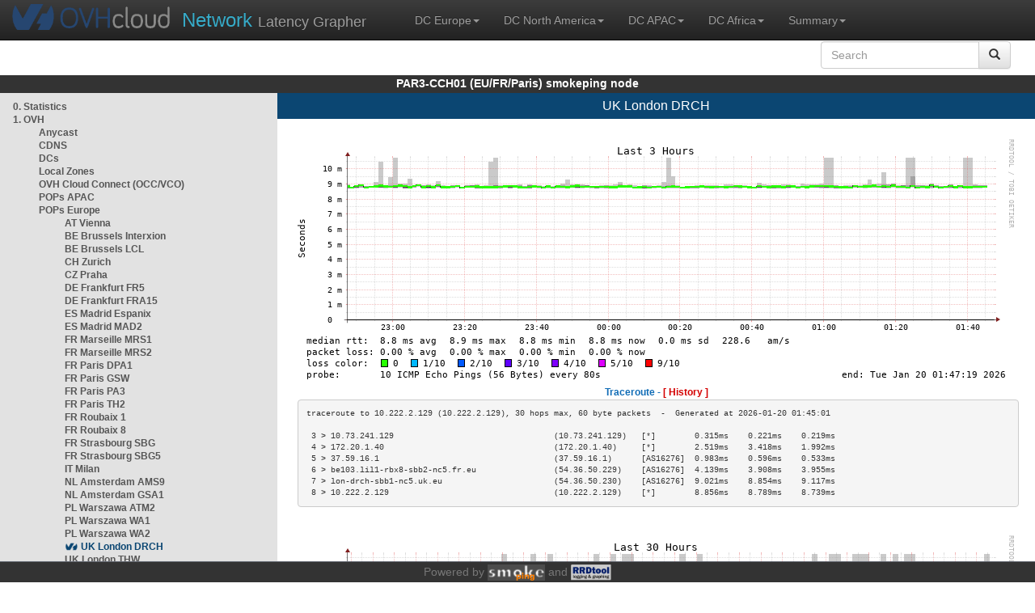

--- FILE ---
content_type: text/html; charset=utf-8
request_url: https://par3-cch01.smokeping.ovh.net/smokeping?target=OVH.POP_EU.LON-DRCH
body_size: 3891
content:
<!doctype html>
<html lang="en">
	<head>
	<title>OVHcloud.com latency grapher for  UK London DRCH</title>
		<meta charset="UTF-8">
        	<!-- CSS for weathermap_ovh -->
	        <link rel="stylesheet" type="text/css" href="/css/smokeping_ovh.css" />
        	<!-- jQuery needed for dropdown menu -->
	        <script src="/js/jquery-1.11.3.min.js"></script>
        	<!-- Latest compiled and minified CSS -->
	        <link rel="stylesheet" type="text/css" href="/css/bootstrap.min.css">
        	<!-- Optional theme -->
	        <link rel="stylesheet" type="text/css" href="/css/bootstrap-theme.min.css">
        	<link rel="stylesheet" type="text/css" href="/css/bootstrap-submenu.min.css">
	        <!-- Latest compiled and minified JavaScript -->
	        <script src="/js/bootstrap.min.js" ></script>
        	<script src="/js/bootstrap-submenu.js"></script>
	        <!-- Smokeping Functions -->
        	<!--<script type="text/javascript" src="/js/smokeping_ovh.js"></script>-->
					<script type="text/javascript" src="/js/summary.js"></script>

		<link rel="shortcut icon" href="/favicon.ico">
		<meta http-equiv="Cache-Control" content="no-cache">
		<meta http-equiv="Pragma" CONTENT="no-cache">
		<meta http-equiv="Refresh" CONTENT="80">
		<meta charset="utf-8"> 
		<link rel="SHORTCUT ICON" href="/images/favicon.ico">

	</head>
	<body>
    		<header class="navbar navbar-inverse navbar-static-top bs-docs-nav">
	        <div class="content">
        	    <div class="navbar-header">
                	<a href="http://www.ovhcloud.com" target="_blank" title="OVHcloud.com Website"><img alt="OVHcloud.com" src="images/header_logo.png" class="navbar-brand-img"/></a>
	                <a href="" onClick="javascript:window.location.reload();" class="navbar-brand" title="Reload"><span class="navbar-brand2">Network </span>Latency Grapher</a>
        	    </div>
	            <nav class="collapse navbar-collapse bs-navbar-collapse">
        	        <ul class="nav navbar-nav navbar-left">
                	    <li class="dropdown">
                        	<a href="#" class="dropdown-toggle" data-toggle="dropdown">DC Europe<b class="caret"></b></a>
	                            <ul class="dropdown-menu">
																 
								<li><a class="hash de" href="http://fra1-lim.smokeping.ovh.net/smokeping??&target=OVH.POP_EU.LON-DRCH&">FRA1-LIM (EU/DE/Frankfurt/Limburg)</a></li>
																								 
								<li><a class="hash fr" href="http://lil1-rbx.smokeping.ovh.net/smokeping??&target=OVH.POP_EU.LON-DRCH&">LIL1-RBX (EU/FR/Lille-Roubaix)</a></li>
																								 
								<li><a class="hash fr" href="http://lil2-gra.smokeping.ovh.net/smokeping??&target=OVH.POP_EU.LON-DRCH&">LIL2-GRA (EU/FR/Gravelines)</a></li>
																								 
								<li><a class="hash gb" href="http://lon1-eri.smokeping.ovh.net/smokeping??&target=OVH.POP_EU.LON-DRCH&">LON1-ERI (EU/UK/London)</a></li>
																								 
								<li><a class="hash fr" href="http://sxb1-sbg.smokeping.ovh.net/smokeping??&target=OVH.POP_EU.LON-DRCH&">SXB1-SBG (EU/FR/Strasbourg)</a></li>
																								 
								<li><a class="hash pl" href="http://waw1-oza.smokeping.ovh.net/smokeping??&target=OVH.POP_EU.LON-DRCH&">WAW1-OZA (EU/PL/Warsaw)</a></li>
																								 
								<li><a class="hash fr" href="http://par3-cch01.smokeping.ovh.net/smokeping??&target=OVH.POP_EU.LON-DRCH&">PAR3-CCH01 (EU/FR/Paris)</a></li>
																								 
								<li><a class="hash fr" href="http://par3-ieb01.smokeping.ovh.net/smokeping??&target=OVH.POP_EU.LON-DRCH&">PAR3-IEB01 (EU/FR/Paris)</a></li>
																								 
								<li><a class="hash fr" href="http://par3-mr901.smokeping.ovh.net/smokeping??&target=OVH.POP_EU.LON-DRCH&">PAR3-MR901 (EU/FR/Paris)</a></li>
																								 
								<li><a class="hash it" href="http://mil1-zvf01.smokeping.ovh.net/smokeping??&target=OVH.POP_EU.LON-DRCH&">MIL1-ZVF (EU/IT/Milan A)</a></li>
																																																																																																																																																								 
								<li><a class="hash nl" href="http://lzams-a.smokeping.ovh.net/smokeping??&target=OVH.POP_EU.LON-DRCH&">Localzone AMS (EU/NL/Amsterdam)</a></li>
																								 
								<li><a class="hash be" href="http://lzbru-a.smokeping.ovh.net/smokeping??&target=OVH.POP_EU.LON-DRCH&">Localzone BRU (EU/BE/Brussels)</a></li>
																								 
								<li><a class="hash lu" href="http://lzlux-a.smokeping.ovh.net/smokeping??&target=OVH.POP_EU.LON-DRCH&">Localzone LUX (EU/LU/Luxembourg)</a></li>
																								 
								<li><a class="hash es" href="http://lzmad-a.smokeping.ovh.net/smokeping??&target=OVH.POP_EU.LON-DRCH&">Localzone MAD (EU/ES/Madrid)</a></li>
																								 
								<li><a class="hash pt" href="http://lzlis-a.smokeping.ovh.net/smokeping??&target=OVH.POP_EU.LON-DRCH&">Localzone LIS (EU/PT/Lisboa)</a></li>
																								 
								<li><a class="hash ch" href="http://lzzrh-a.smokeping.ovh.net/smokeping??&target=OVH.POP_EU.LON-DRCH&">Localzone ZRH (EU/CH/Zurich)</a></li>
																								 
								<li><a class="hash at" href="http://lzvie-a.smokeping.ovh.net/smokeping??&target=OVH.POP_EU.LON-DRCH&">Localzone VIE (EU/AT/Vienna)</a></li>
																								 
								<li><a class="hash cz" href="http://lzprg-a.smokeping.ovh.net/smokeping??&target=OVH.POP_EU.LON-DRCH&">Localzone PRG (EU/CZ/Prague)</a></li>
																								 
								<li><a class="hash bg" href="http://lzsof-a.smokeping.ovh.net/smokeping??&target=OVH.POP_EU.LON-DRCH&">Localzone SOF (EU/BG/Sofia)</a></li>
																								 
								<li><a class="hash ro" href="http://lzbuh-a.smokeping.ovh.net/smokeping??&target=OVH.POP_EU.LON-DRCH&">Localzone BUH (EU/RO/Bucharest)</a></li>
																								 
								<li><a class="hash fr" href="http://lzmrs-a.smokeping.ovh.net/smokeping??&target=OVH.POP_EU.LON-DRCH&">Localzone MRS (EU/FR/Marseille)</a></li>
																								 
								<li><a class="hash it" href="http://lzmil-a.smokeping.ovh.net/smokeping??&target=OVH.POP_EU.LON-DRCH&">Localzone MIL (EU/IT/Milan)</a></li>
																								 
								<li><a class="hash gb" href="http://lzmnc-a.smokeping.ovh.net/smokeping??&target=OVH.POP_EU.LON-DRCH&">Localzone MNC (EU/GB/Manchester)</a></li>
																								 
								<li><a class="hash ie" href="http://lzdln-a.smokeping.ovh.net/smokeping??&target=OVH.POP_EU.LON-DRCH&">Localzone DLN (EU/IE/Dublin)</a></li>
																								 
								<li><a class="hash dk" href="http://lzcph-a.smokeping.ovh.net/smokeping??&target=OVH.POP_EU.LON-DRCH&">Localzone CPH (EU/DK/Copenhagen)</a></li>
																								 
								<li><a class="hash no" href="http://lzosl-a.smokeping.ovh.net/smokeping??&target=OVH.POP_EU.LON-DRCH&">Localzone OSL (EU/NO/Oslo)</a></li>
																								 
								<li><a class="hash se" href="http://lzsto-a.smokeping.ovh.net/smokeping??&target=OVH.POP_EU.LON-DRCH&">Localzone STO (EU/SE/Stockholm)</a></li>
																								 
								<li><a class="hash fi" href="http://lzhel-a.smokeping.ovh.net/smokeping??&target=OVH.POP_EU.LON-DRCH&">Localzone HEL (EU/FI/Helsinki)</a></li>
																																																																																																																																																																																																																																								</ul>
                	    </li>
			    <li class="dropdown">
                                <a href="#" class="dropdown-toggle" data-toggle="dropdown">DC North America<b class="caret"></b></a>
                                    <ul class="dropdown-menu">
																																																																																																																																																																																																						 
									<li><a class="hash us" href="http://pdx1-hil.smokeping.ovh.net/smokeping??&target=OVH.POP_EU.LON-DRCH&">PDX1-HIL (US/US2/Oregon)</a></li>
																											 
									<li><a class="hash us" href="http://was1-vin.smokeping.ovh.net/smokeping??&target=OVH.POP_EU.LON-DRCH&">WAS1-VIN (US/US1/Virginia)</a></li>
																											 
									<li><a class="hash ca" href="http://ymq1-bhs.smokeping.ovh.net/smokeping??&target=OVH.POP_EU.LON-DRCH&">YMQ1-BHS (CA/QC/Beauharnois)</a></li>
																											 
									<li><a class="hash ca" href="http://yto1-yyz01.smokeping.ovh.net/smokeping??&target=OVH.POP_EU.LON-DRCH&">YTO1-YYZ01 (CA/Toronto)</a></li>
																																																																																																																																																																																																																																																																																																																																																																																																																																							 
									<li><a class="hash us" href="http://lzatl-a.smokeping.ovh.net/smokeping??&target=OVH.POP_EU.LON-DRCH&">Localzone ATL (US/US/Atlanta)</a></li>
																											 
									<li><a class="hash us" href="http://lzbos-a.smokeping.ovh.net/smokeping??&target=OVH.POP_EU.LON-DRCH&">Localzone BOS (US/US/Boston)</a></li>
																											 
									<li><a class="hash us" href="http://lzchi-a.smokeping.ovh.net/smokeping??&target=OVH.POP_EU.LON-DRCH&">Localzone CHI (US/US/Chicago)</a></li>
																											 
									<li><a class="hash us" href="http://lzdal-a.smokeping.ovh.net/smokeping??&target=OVH.POP_EU.LON-DRCH&">Localzone DAL (US/US/Dallas)</a></li>
																											 
									<li><a class="hash us" href="http://lzden-a.smokeping.ovh.net/smokeping??&target=OVH.POP_EU.LON-DRCH&">Localzone DEN (US/US/Denver)</a></li>
																											 
									<li><a class="hash us" href="http://lzlax-a.smokeping.ovh.net/smokeping??&target=OVH.POP_EU.LON-DRCH&">Localzone LAX (US/US/Los Angeles)</a></li>
																											 
									<li><a class="hash us" href="http://lzmia-a.smokeping.ovh.net/smokeping??&target=OVH.POP_EU.LON-DRCH&">Localzone MIA (US/US/Miami)</a></li>
																											 
									<li><a class="hash us" href="http://lznyc-a.smokeping.ovh.net/smokeping??&target=OVH.POP_EU.LON-DRCH&">Localzone NYC (US/US/New York)</a></li>
																											 
									<li><a class="hash us" href="http://lzpao-a.smokeping.ovh.net/smokeping??&target=OVH.POP_EU.LON-DRCH&">Localzone PAO (US/US/Palo Alto)</a></li>
																											 
									<li><a class="hash us" href="http://lzsea-a.smokeping.ovh.net/smokeping??&target=OVH.POP_EU.LON-DRCH&">Localzone SEA (US/US/Seattle)</a></li>
																											 
									<li><a class="hash us" href="http://lzstl-a.smokeping.ovh.net/smokeping??&target=OVH.POP_EU.LON-DRCH&">Localzone STL (US/US/Saint-Louis)</a></li>
																											 
									<li><a class="hash us" href="http://lzslc-a.smokeping.ovh.net/smokeping??&target=OVH.POP_EU.LON-DRCH&">Localzone SLC (US/US/Salt Lake City)</a></li>
																																				                                    </ul>
                            </li>
			    <li class="dropdown">
                                <a href="#" class="dropdown-toggle" data-toggle="dropdown">DC APAC<b class="caret"></b></a>
                                    <ul class="dropdown-menu">
																																																																																																																																																																																																																																																																														 
									<li><a class="hash sg" href="http://sin1-sgcs2.smokeping.ovh.net/smokeping??&target=OVH.POP_EU.LON-DRCH&">SIN-SGCS2 (SG/Singapore)</a></li>
																											 
									<li><a class="hash au" href="http://syd1-sy2.smokeping.ovh.net/smokeping??&target=OVH.POP_EU.LON-DRCH&">SYD-SY2 (AUS/Sydney)</a></li>
																											 
									<li><a class="hash in" href="http://bom1-ynm1.smokeping.ovh.net/smokeping??&target=OVH.POP_EU.LON-DRCH&">BOM1-YNM1 (IN/Mumbai)</a></li>
																																																																																																																																																																																																																																																																																																																																																																																																																																																																																																																																																																																																																		                                    </ul>
                            </li>
                	    <li class="dropdown">
                        	<a href="#" class="dropdown-toggle" data-toggle="dropdown">DC Africa<b class="caret"></b></a>
	                            <ul class="dropdown-menu">
																																																																																																																																																																																																																																																																																																																																																																																																																																																																																																																																																																																																																																																																																																																																																																																																																 
								<li><a class="hash ma" href="http://lzrba-a.smokeping.ovh.net/smokeping??&target=OVH.POP_EU.LON-DRCH&">Localzone RBA (AF/MA/Rabat)</a></li>
																								</ul>
                	    </li>
															<li class="dropdown">
															<a href="#" class="dropdown-toggle" data-toggle="dropdown">Summary<b class="caret"></b></a>
                                    <ul class="dropdown-menu">
																			<li><a class="hash summary" href="/smokeping/#dc-pop-latency-matrix">DC/POP Latency Matrix</a></li>
																			<li><a class="hash summary" href="/smokeping/#dc-dc-latency-matrix">DC/DC Latency Matrix</a></li>
																		</ul>
														</li>
			</ul>
			<div class="nav navbar-nav navbar-right">
			        <form class="navbar-form" role="search" method="get" action="smokeping" enctype="multipart/form-data" name="hswitch">
			        <div class="input-group">
			            <input type="text" class="form-control" placeholder="Search" name="filter" onchange="hswitch.submit()">
			            <div class="input-group-btn">
			             	<button class="btn btn-default" type="submit"><i class="glyphicon glyphicon-search"></i></button>
			            </div>
			        </div>
			        </form>
			</div>
		    </nav>
		</div>
		</header>

	    	<div id="smokeping_title">PAR3-CCH01 (EU/FR/Paris) smokeping node</div>
	
		<div class="content">
			<div style="display: table-row" class="content">
				<div id="menu"><ul class="menu"><li class="menuitem"><a class="link" HREF="?target=_charts">0.&nbsp;Statistics</a>&nbsp;&nbsp;</li>
<li class="active"><a class="link" HREF="?target=OVH">1.&nbsp;OVH</a>&nbsp;&nbsp;&nbsp;&nbsp;&nbsp;&nbsp;&nbsp;&nbsp;&nbsp;</li>
<ul class="active"><ul class="menu"><li class="menuitem"><a class="link" HREF="?target=OVH.ANYCAST">Anycast</a>&nbsp;&nbsp;&nbsp;&nbsp;&nbsp;&nbsp;&nbsp;&nbsp;&nbsp;&nbsp;&nbsp;&nbsp;&nbsp;</li>
<li class="menuitem"><a class="link" HREF="?target=OVH.CDNS">CDNS</a>&nbsp;&nbsp;&nbsp;&nbsp;&nbsp;&nbsp;&nbsp;&nbsp;&nbsp;&nbsp;&nbsp;&nbsp;&nbsp;&nbsp;&nbsp;&nbsp;</li>
<li class="menuitem"><a class="link" HREF="?target=OVH.DCs">DCs</a>&nbsp;&nbsp;&nbsp;&nbsp;&nbsp;&nbsp;&nbsp;&nbsp;&nbsp;&nbsp;&nbsp;&nbsp;&nbsp;&nbsp;&nbsp;&nbsp;&nbsp;</li>
<li class="menuitem"><a class="link" HREF="?target=OVH.LZs">Local&nbsp;Zones</a>&nbsp;&nbsp;&nbsp;&nbsp;</li>
<li class="menuitem"><a class="link" HREF="?target=OVH.OVH_Cloud_Connect">OVH&nbsp;Cloud&nbsp;Connect&nbsp;(OCC/VCO)</a></li>
<li class="menuitem"><a class="link" HREF="?target=OVH.POP_APAC">POPs&nbsp;APAC</a>&nbsp;&nbsp;&nbsp;&nbsp;&nbsp;&nbsp;</li>
<li class="active"><a class="link" HREF="?target=OVH.POP_EU">POPs&nbsp;Europe</a>&nbsp;&nbsp;&nbsp;&nbsp;</li>
<ul class="active"><ul class="menu"><li class="menuitem"><a class="link" HREF="?target=OVH.POP_EU.VIE-VIE2">AT&nbsp;Vienna</a>&nbsp;&nbsp;&nbsp;&nbsp;&nbsp;&nbsp;</li>
<li class="menuitem"><a class="link" HREF="?target=OVH.POP_EU.BRU-BRU1">BE&nbsp;Brussels&nbsp;Interxion</a></li>
<li class="menuitem"><a class="link" HREF="?target=OVH.POP_EU.BRU-LCL1">BE&nbsp;Brussels&nbsp;LCL</a></li>
<li class="menuitem"><a class="link" HREF="?target=OVH.POP_EU.ZRH-ZUR1">CH&nbsp;Zurich</a>&nbsp;&nbsp;&nbsp;&nbsp;&nbsp;&nbsp;</li>
<li class="menuitem"><a class="link" HREF="?target=OVH.POP_EU.PRG-SITL">CZ&nbsp;Praha</a>&nbsp;&nbsp;&nbsp;&nbsp;&nbsp;&nbsp;&nbsp;</li>
<li class="menuitem"><a class="link" HREF="?target=OVH.POP_EU.FRA-FR5">DE&nbsp;Frankfurt&nbsp;FR5</a></li>
<li class="menuitem"><a class="link" HREF="?target=OVH.POP_EU.FRA-FRA15">DE&nbsp;Frankfurt&nbsp;FRA15</a></li>
<li class="menuitem"><a class="link" HREF="?target=OVH.POP_EU.MAD-MAD2-2">ES&nbsp;Madrid&nbsp;Espanix</a></li>
<li class="menuitem"><a class="link" HREF="?target=OVH.POP_EU.MAD-MAD2">ES&nbsp;Madrid&nbsp;MAD2</a></li>
<li class="menuitem"><a class="link" HREF="?target=OVH.POP_EU.MRS-MRS1">FR&nbsp;Marseille&nbsp;MRS1</a></li>
<li class="menuitem"><a class="link" HREF="?target=OVH.POP_EU.MRS-MRS2">FR&nbsp;Marseille&nbsp;MRS2</a></li>
<li class="menuitem"><a class="link" HREF="?target=OVH.POP_EU.PAR-DPA1">FR&nbsp;Paris&nbsp;DPA1</a></li>
<li class="menuitem"><a class="link" HREF="?target=OVH.POP_EU.PAR-GSW">FR&nbsp;Paris&nbsp;GSW</a></li>
<li class="menuitem"><a class="link" HREF="?target=OVH.POP_EU.PAR-PA3">FR&nbsp;Paris&nbsp;PA3</a></li>
<li class="menuitem"><a class="link" HREF="?target=OVH.POP_EU.PAR-TH2">FR&nbsp;Paris&nbsp;TH2</a></li>
<li class="menuitem"><a class="link" HREF="?target=OVH.POP_EU.LIL1-RBX1">FR&nbsp;Roubaix&nbsp;1</a></li>
<li class="menuitem"><a class="link" HREF="?target=OVH.POP_EU.LIL1-RBX8">FR&nbsp;Roubaix&nbsp;8</a></li>
<li class="menuitem"><a class="link" HREF="?target=OVH.POP_EU.SXB1-SBG">FR&nbsp;Strasbourg&nbsp;SBG</a></li>
<li class="menuitem"><a class="link" HREF="?target=OVH.POP_EU.SXB1-SBG5">FR&nbsp;Strasbourg&nbsp;SBG5</a></li>
<li class="menuitem"><a class="link" HREF="?target=OVH.POP_EU.MIL-AVA1">IT&nbsp;Milan</a>&nbsp;&nbsp;&nbsp;&nbsp;&nbsp;&nbsp;&nbsp;</li>
<li class="menuitem"><a class="link" HREF="?target=OVH.POP_EU.AMS-AMS9">NL&nbsp;Amsterdam&nbsp;AMS9</a></li>
<li class="menuitem"><a class="link" HREF="?target=OVH.POP_EU.AMS-GSA1">NL&nbsp;Amsterdam&nbsp;GSA1</a></li>
<li class="menuitem"><a class="link" HREF="?target=OVH.POP_EU.WAW-ATM">PL&nbsp;Warszawa&nbsp;ATM2</a></li>
<li class="menuitem"><a class="link" HREF="?target=OVH.POP_EU.WAW-WA1">PL&nbsp;Warszawa&nbsp;WA1</a></li>
<li class="menuitem"><a class="link" HREF="?target=OVH.POP_EU.WAW-WA2">PL&nbsp;Warszawa&nbsp;WA2</a></li>
<li class="menuactive"><a class="active" HREF="?target=OVH.POP_EU.LON-DRCH">UK&nbsp;London&nbsp;DRCH</a></li>
<li class="menuitem"><a class="link" HREF="?target=OVH.POP_EU.LON-THW">UK&nbsp;London&nbsp;THW</a></li>
</ul>
</ul><li class="menuitem"><a class="link" HREF="?target=OVH.POP_US">POPs&nbsp;North&nbsp;America</a></li>
<li class="menuitem"><a class="link" HREF="?target=OVH.VOIP">VOIP</a>&nbsp;&nbsp;&nbsp;&nbsp;&nbsp;&nbsp;&nbsp;&nbsp;&nbsp;&nbsp;&nbsp;&nbsp;&nbsp;&nbsp;&nbsp;&nbsp;</li>
</ul>
</ul><li class="menuitem"><a class="link" HREF="?target=ANYCAST">2.&nbsp;Anycast</a>&nbsp;&nbsp;&nbsp;&nbsp;&nbsp;</li>
<li class="menuitem"><a class="link" HREF="?target=EMEA">3.&nbsp;Europe</a>&nbsp;&nbsp;&nbsp;&nbsp;&nbsp;&nbsp;</li>
<li class="menuitem"><a class="link" HREF="?target=USA">4.&nbsp;USA&nbsp;/&nbsp;Canada</a></li>
<li class="menuitem"><a class="link" HREF="?target=SA">5.&nbsp;South&nbsp;and&nbsp;Central&nbsp;America</a></li>
<li class="menuitem"><a class="link" HREF="?target=APAC">6.&nbsp;APAC</a>&nbsp;&nbsp;&nbsp;&nbsp;&nbsp;&nbsp;&nbsp;&nbsp;</li>
<li class="menuitem"><a class="link" HREF="?target=Africa">7.&nbsp;Africa</a>&nbsp;&nbsp;&nbsp;&nbsp;&nbsp;&nbsp;</li>
<li class="menuitem"><a class="link" HREF="?target=MiddleEast">8.&nbsp;Middle&nbsp;East</a></li>
</ul>
</div>
		        	<div id="cont">
					<div id="graph_title">UK London DRCH</div>
				        <div id="graphs">
		                	      	
        	              			<div><br/><a href="?displaymode=n;start=2026-01-19%2022:47;end=now;target=OVH.POP_EU.LON-DRCH"><img src="../cache//OVH/POP_EU/LON-DRCH_last_10800.png" alt=""/></a></div><div class='tracert'>Traceroute - <a href='?displaymode=t&target=OVH.POP_EU.LON-DRCH'>[ History ]</a></div><div class='tracert_out'><pre>traceroute to 10.222.2.129 (10.222.2.129), 30 hops max, 60 byte packets  -  Generated at 2026-01-20 01:45:01
<br/> 3 > 10.73.241.129                                 (10.73.241.129)   [*]        0.315ms    0.221ms    0.219ms   <br/> 4 > 172.20.1.40                                   (172.20.1.40)     [*]        2.519ms    3.418ms    1.992ms   <br/> 5 > 37.59.16.1                                    (37.59.16.1)      [AS16276]  0.983ms    0.596ms    0.533ms   <br/> 6 > be103.lil1-rbx8-sbb2-nc5.fr.eu                (54.36.50.229)    [AS16276]  4.139ms    3.908ms    3.955ms   <br/> 7 > lon-drch-sbb1-nc5.uk.eu                       (54.36.50.230)    [AS16276]  9.021ms    8.854ms    9.117ms   <br/> 8 > 10.222.2.129                                  (10.222.2.129)    [*]        8.856ms    8.789ms    8.739ms   <br/></pre></div><div><br/><a href="?displaymode=n;start=2026-01-18%2019:47;end=now;target=OVH.POP_EU.LON-DRCH"><img src="../cache//OVH/POP_EU/LON-DRCH_last_108000.png" alt=""/></a></div><div><br/><a href="?displaymode=n;start=2026-01-10%2001:47;end=now;target=OVH.POP_EU.LON-DRCH"><img src="../cache//OVH/POP_EU/LON-DRCH_last_864000.png" alt=""/></a></div><div><br/><a href="?displaymode=n;start=2025-01-25%2001:47;end=now;target=OVH.POP_EU.LON-DRCH"><img src="../cache//OVH/POP_EU/LON-DRCH_last_31104000.png" alt=""/></a></div>
         				</div>
				</div>
			</div>
		</div>
<footer>
	<div class="footer">Powered by <A HREF="http://oss.oetiker.ch/smokeping/counter.cgi/2.006011"><img alt="Smokeping" style="height:20px" src="../cache//smokeping.png"></a> and <A HREF="http://oss.oetiker.ch/rrdtool/"><img style="height:20px" src="../cache//rrdtool.png" alt="RRDTool" /></a></div>
</footer>
</body>
</html>

